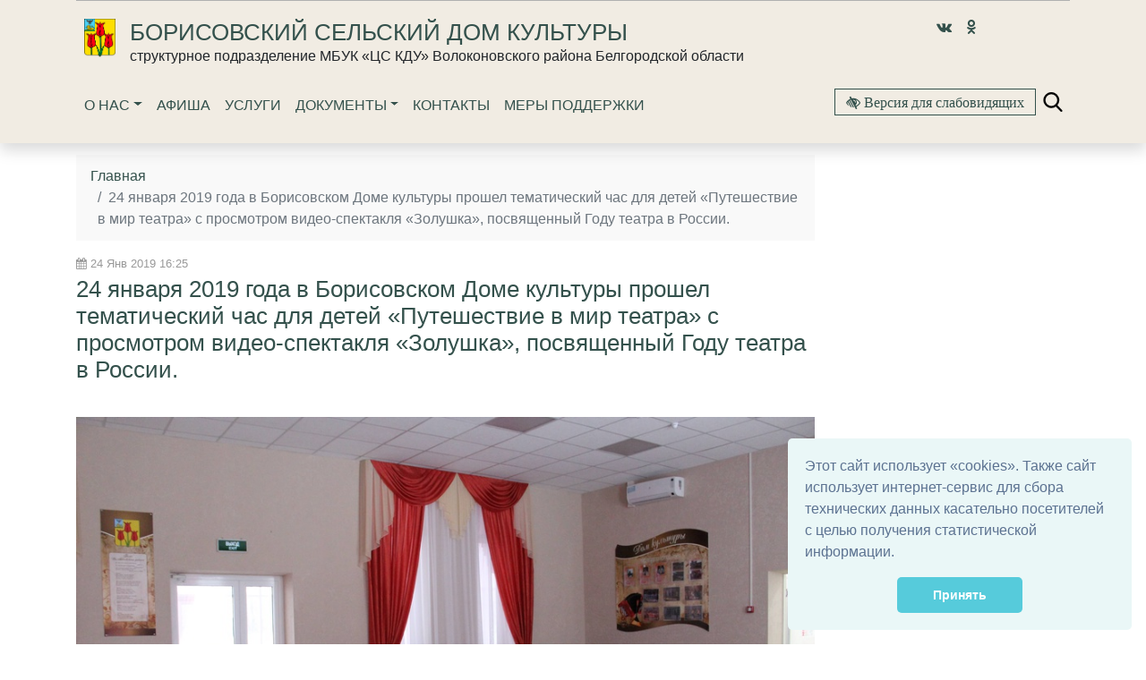

--- FILE ---
content_type: text/html; charset=utf-8
request_url: https://borisovskiy-sdk.vol-kultura.ru/publications/24-yanvarya-2019-goda-v-borisovskom-dome-kultury-p/
body_size: 9247
content:


<!DOCTYPE html>
<html lang="ru">
    <head>
        
            
                <meta charset="utf-8" />
                <meta http-equiv="X-UA-Compatible" content="IE=edge">
                <meta name="keywords" content="" />
                <meta name="description" content="" />
                <meta name="viewport" content="width=device-width, initial-scale=1.0, shrink-to-fit=no" />
            
            <title>24 января 2019 года в Борисовском Доме культуры прошел тематический час для детей «Путешествие в мир театра» с просмотром видео-спектакля «Золушка», посвященный Году театра в России. | Борисовский сельский дом культуры</title>
            <meta name="yandex-verification" content="affc37b2f1f830b2" />
            
        
    
            
            <link rel="icon" href="/media/site_platform_media/2018/11/23/fav.ico" type="image/x-icon">
            
            
        <!-- TODO: min -->
        <link type="text/css" href="/static/site_platform/lib/wcag/wcag-panel.css" rel="stylesheet">
        <!-- TODO: add from template_name -->
        <link type="text/css" href="/static/site_platform/template_dk_b4/css/bootstrap.css" rel="stylesheet">
        <link type="text/css" href="/static/site_platform/css/style.css" rel="stylesheet">
        <link type="text/css" href="/static/site_platform/css/hover-min.css" rel="stylesheet">
        <link type="text/css" href="/static/site_platform/lib/wcag/wcag.css" rel="stylesheet">
        <!-- fonts -->
        <link href="/static/vendor/icon-line-pro/style.css" rel="stylesheet">
        <link href="/static/vendor/icon-awesome/css/font-awesome.min.css" rel="stylesheet">
        <link type="text/css" href="/static/site_platform/fonts/ruble-webfont/stylesheet.css" rel="stylesheet">
        <link rel="stylesheet" type="text/css" href="/static/site_platform/lib/dateTimePickerNew/jquery.datetimepicker.min.css">
        <link rel="stylesheet" type="text/css" href="/static/site_platform/lib/dateTimePickerNew/jquery.datetimepicker.custom.css">

    
            
        <!-- TODO: del from base -->
        <script>window.jQuery || document.write('<script src="/static/site_platform/lib/jquery/jquery-3.1.1.min.js"><\/script>')</script>
        <!-- Underscore -->
        <script type="text/javascript" src="/static/site_platform/lib/underscore/1.8.3/underscore.js"></script>
        <!-- Backbone -->
        <script type="text/javascript" src="/static/site_platform/lib/backbone/1.3.3/backbone.js"></script>
        <!-- header -->
        <script type="text/javascript" src="/static/site_platform/js/hs.header.js"></script>
        <!-- vue -->
        <script type="text/javascript" src="/static/site_platform/lib/vue/vue.js"></script>

        <script type="text/javascript" src="/static/site_platform/lib/dateTimePickerNew/jquery.datetimepicker.full.js"></script>
        <script type="text/javascript" src="/static/site_platform/js/extra.js"></script>
    
            
        <link type="text/css" href="/static/site_platform/css/extra.css" rel="stylesheet">
    
        
        <!-- TODO: canonical -->
        
    </head>
    <body id="default-body-id" class="">
    
    
        

<section class="header fixed-top menu-shadow u-header u-header--sticky-top u-header--toggle-section u-header--change-appearance" data-header-fix-moment="100" id="main-header">
<div class="container">
    <section class="accessability">
        <div class="collapse" id="wcag-collapse"></div>
        <div class="wcag-panel" id="wcag-panel"></div>
         
    </section>
    
<script type="text/javascript">
    $(function(){
        $("#search-button").click(function(){
            $query_box = $("#search_form").find('input[name=q]')
            query = $query_box.val()
            if(query.length < 3) {
                $query_box.focus();
                return false
            } else {
                $("#search_form").submit();
                return false;
            }
        });
    });

    var Autocomplete = function(options) {
      this.form_selector = options.form_selector
      this.url = options.url || '/search/autocomplete/'
      this.delay = parseInt(options.delay || 300)
      this.minimum_length = parseInt(options.minimum_length || 3)
      this.form_elem = null
      this.query_box = null
    }

    Autocomplete.prototype.setup = function() {
      var self = this
      this.form_elem = $(this.form_selector)
      this.query_box = this.form_elem.find('input[name=q]')
      $erase_btn = $('.erase')
      this.query_box.on('keyup', function() {
        var query = self.query_box.val()
        if(query.length > 0) {
            $erase_btn.removeClass('hide')
        } else {
            $erase_btn.addClass('hide')
        }
        if(query.length < self.minimum_length) {
            $('.ac-results').remove()
            return false
        }
        self.fetch(query)
      })
      this.query_box.on('focus', function() {
        $('.ac-results').removeClass('hide')
      })
      this.form_elem.on('click', '.erase', function(ev) {
        self.query_box.val('')
        $('.ac-results').remove()
        $erase_btn.addClass('hide')
        $('input[name=q]').focus();
        return false
      })
    }

    Autocomplete.prototype.fetch = function(query) {
      var self = this
      $.ajax({
        url: this.url
      , data: {
          'q': query
        }
      , success: function(data) {
          self.show_results(data)
        }
      })
    }

    Autocomplete.prototype.show_results = function(data) {
      $('.ac-results').remove()
      var results = data.results || []
      var results_wrapper = $('<div class="ac-results"></div>')
      var base_elem = $('<div class="result-wrapper"><a href="#" class="ac-result"></a></div>')
      if(results.length > 0) {
        for(var res_offset in results) {
          var elem = base_elem.clone()
          ,   ac_result = elem.find('.ac-result')
          ac_result.text(results[res_offset]['title'])
          ac_result.attr('href', '//borisovskiy-sdk.vol-kultura.ru' + results[res_offset]['url'])
          results_wrapper.append(elem)
        }
      }
      else {
        var elem = base_elem.clone()
        elem.text('Поиск не дал результатов')
        results_wrapper.append(elem)
      }
      this.query_box.after(results_wrapper)
    }

    $(document).ready(function() {
      window.autocomplete = new Autocomplete({
        form_selector: '.form-search'
      })
      window.autocomplete.setup()
    })
</script>

<div class="container">
                <div class="search-full text-right style-hide">
                    <a href="#" class="pull-right search-close togglet-searchform-button">
                        <i class=" fa fa-times-circle"></i>
                    </a>
                    <div class="searchInputBox">
                        <form itemprop="potentialAction" itemscope="" itemtype="//schema.org/SearchAction" id="search_form" class="form-search" method="get" action="/search">
                            <meta itemprop="target" content="">
                            <div class="inner-search">
                                <input autocomplete="off" type="search" name="q" placeholder="Поиск" class="search-input">
                                <a id="search-button" title="Поиск" class="btn-nobg search-btn">
                                    <i class="fa fa-search"></i>
                                </a>
                            </div>
                        </form>
                    </div>
                </div>
                <script>
                    $(document).ready(function () {
                        $('.togglet-searchform-button').on('click', function () {
                            $('.search-full').toggleClass('style-hide');
                            return false;
                        });

                    });
                </script>
</div>
<div class="ac-results" style="display: none"></div>

<script>
$(function() {
    "use strict";
    $('.message-helper a').click(function(e){
        $('input[name="q"]', $(this).closest('form')).val($(e.currentTarget).text())
        return false
    })
});
</script>

    <div class="header-info">
        <div class="header-menu">
            <!-- Title row -->
            <div class="row pt-3 u-header__section u-header__section--hidden u-header__section--dark g-bg-black g-transition-0_3 g-py-10">
                
                <div class="col-sm-12 col-lg-9 logo d-flex justify-content-center justify-content-lg-start pt-1 pl-4">
                    <a href="/" title="Главная"><img class="hvr-bounce-out  hidden-md-down" src="/media/site_platform_media/2018/11/23/logogerb.png" alt="Борисовский сельский дом культуры"></a>
                    
                    <div class="brand pl-3">
                        <h1><a href="/" title="Борисовский сельский дом культуры">Борисовский сельский дом культуры</a></h1>
                        
                        структурное подразделение МБУК «ЦС КДУ» Волоконовского района Белгородской области
                        
                    </div>
                </div>
                <div class="logo col-lg-3 d-flex justify-content-lg-center hidden-md-down justify-content-center">
                    
                        <a class="px-2" href="https://vk.com/public146675571" title="Vk" target="_blank"><i class="align-middle fa fa-vk"></i></a>
                    
                        <a class="px-2" href="http://www.ok.ru/borisovsky.selskydomkultury" title="Odnoklassniki" target="_blank"><i class="align-middle fa fa-odnoklassniki"></i></a>
                    
                </div>
            </div>
            <!-- Navigation row -->
            <div class="row u-header__section u-header__section--light g-bg-white-opacity-0_8 g-py-10 mt-3 mt-md-0" data-header-fix-moment-exclude="g-bg-white-opacity-0_8 g-py-10" data-header-fix-moment-classes=" g-py-0">
                <!-- Nav -->
                <div class="col-3 col-sm-3 col-md-12 col-lg-8 pl-4 pl-md-3 d-flex justify-content-start justify-content-md-center justify-content-lg-start">
                            

<nav class="mainmenu navbar navbar-expand-md navbar-light">
    <button class="navbar-toggler" type="button" data-toggle="collapse" data-target="#navbarNav" aria-controls="navbarNav" aria-expanded="false" aria-label="Toggle navigation">
        <span class="navbar-toggler-icon"></span>
    </button>
    <div class="collapse navbar-collapse" id="navbarNav">
        <ul class="navbar-nav">
            
            
                
                    <li class="nav-item dropdown ">
                        <a href="/o-nas/" class="nav-link dropdown-toggle" data-toggle="dropdown">О нас</a>
                        <ul class="dropdown-menu">
            
                
                    <li class="nav-item">
                        <a href="/o-nas/struktura/" class="dropdown-item ">Структура</a>
                    </li>
                
            
            
            
                
                    <li class="nav-item">
                        <a href="/o-nas/kultura-i-tradicii/" class="dropdown-item ">Культура и традиции</a>
                    </li>
                
            
            
            
                
                    <li class="nav-item">
                        <a href="/o-nas/klubnye-obedineniya-kruzhki/" class="dropdown-item ">Наши таланты</a>
                    </li>
                
            
            </ul>
                    </li>
                
            
            
            
                
                    <li class="nav-item ">
                        <a href="/afisha/" class="nav-link">Афиша</a>
                    </li>
                
            
            
            
                
                    <li class="nav-item ">
                        <a href="/uslugi/" class="nav-link">Услуги</a>
                    </li>
                
            
            
            
                
                    <li class="nav-item dropdown ">
                        <a href="/vse-dokumenty/" class="nav-link dropdown-toggle" data-toggle="dropdown">Документы</a>
                        <ul class="dropdown-menu">
            
                
                    <li class="nav-item">
                        <a href="/vse-dokumenty/normativno-pravovye-dokumenty/" class="dropdown-item ">Нормативно-правовые документы</a>
                    </li>
                
            
            
            
                
                    <li class="nav-item">
                        <a href="/planyotchety/" class="dropdown-item ">Планы,отчеты</a>
                    </li>
                
            
            
            
                
                    <li class="nav-item">
                        <a href="/uchreditelnye-dokumenty/" class="dropdown-item ">Учредительные документы</a>
                    </li>
                
            
            
            
                
                    <li class="nav-item">
                        <a href="/vse-dokumenty/informacionnye-materialy/" class="dropdown-item ">Информационные материалы</a>
                    </li>
                
            
            
            
                
                    <li class="nav-item">
                        <a href="/municipalnoe-zadanie/" class="dropdown-item ">Муниципальное задание</a>
                    </li>
                
            
            </ul>
                    </li>
                
            
            
            
                
                    <li class="nav-item ">
                        <a href="/kontakty/" class="nav-link">Контакты</a>
                    </li>
                
            
            
            
                
                    <li class="nav-item ">
                        <a href="/mery-podderzhki/" class="nav-link">Меры поддержки</a>
                    </li>
                
            
            
        </ul>
    </div>
</nav>

                </div>

                <!-- WCAG -->
                <div class="col-9 col-sm-9 col-md-12 col-lg-4 py-3 d-flex justify-content-center justify-content-lg-end">
                    <div id="js-wcag-button"  class="pull-left">
                        <button title="Версия для слабовидящих" id="wcag-collapse-button" data-toggle="collapse" href="#wcag-collapse" aria-expanded="false" class="btn btn-outline-primary my-xs-0 spec-icons fa fa-low-vision">
                        Версия для слабовидящих
                    </button>
                    </div>
                     <div class="spec-icons mx-2 my-2 py-1">
                         <a href="#" class="togglet-searchform-button"><i class="ico-search"></i></a>
                    </div>
                </div>


            </div>
        </div>
    </div>
</div>
</section>
    

    
<div class="container page">
    <div class="row">
        <div class="col-md-8 col-lg-9 news-description">
            
            <header class="title-header">
                <nav class="breadcrumb">
                
    <a class="breadcrumb-item" href="/">Главная</a>




                    <span class="breadcrumb-item active">24 января 2019 года в Борисовском Доме культуры прошел тематический час для детей «Путешествие в мир театра» с просмотром видео-спектакля «Золушка», посвященный Году театра в России.</span>
                </nav>
                <div class="news-date my-1">
                <i class="fa fa-calendar" aria-hidden="true"></i>&nbsp;24 Янв 2019 16:25
                </div>
                <h1>24 января 2019 года в Борисовском Доме культуры прошел тематический час для детей «Путешествие в мир театра» с просмотром видео-спектакля «Золушка», посвященный Году театра в России.</h1>
                

            </header>
            

            <section>
                
                <div class="row">
                    <div class="col">
                        
                        
                        <div class="feature-image">
                        <img class="img-fluid" src="/media/cache/a9/b3/a9b308821d628d2029c0ad2de7c10e7d.jpg">
                        </div>
                    </div>
                </div>
                
                
                


    
        <div class="row py-1">
        <div class="col">
        <div class="flexslider hidden" data-photo-reporting="False" id="slider-plugin-0">
        <ul class="slides">
    
                <li thumb="/media/cache/01/81/018129892d68de08a0aa9da04d264e8e.jpg">
                    <p class="cut-img-center"><img class="img-responsive cut-img" src="/media/cache/79/32/793220f12f965c9ec1b936a0601ac518.jpg" alt="" title=" "/></p>
                    
                </li>
    




    
                <li thumb="/media/cache/4d/06/4d0684f5a802adeb3204226542afc928.jpg">
                    <p class="cut-img-center"><img class="img-responsive cut-img" src="/media/cache/92/4c/924cb87ede4ba2abda0ab8bc2d2edb1a.jpg" alt="" title=" "/></p>
                    
                </li>
    
            </ul>
        </div>
        </div>
        </div>
        <script type="text/javascript" charset="utf-8">
            $(document).ready(function () {
                var slider= document.getElementById('slider-plugin-0'),
                    $window = $(window);
                    $(slider).flexslider({
                        controlNav: false,
                        animation: "slide",
                        sync: "#control-thumbs-0",
                        animationLoop: false,
                        slideshow: false,
                        start: function (slider) {
                            var $cutImg = $('.cut-img', slider),
                                $cutImgCenter = $('.cut-img-center', slider),
                                invalidateCutImg = function () {
                                    var maxHeight = Math.min(Math.round($window.height() * 0.85), 650);
                                    $cutImg.css({
                                        "max-height": '' + maxHeight + 'px'
                                    });
                                    var maxImgHeight = 0;
                                    $cutImg.each(function () {
                                        maxImgHeight = Math.max(maxImgHeight, $(this).height())
                                    });
                                    $cutImgCenter.css({
                                        "line-height": '' + maxImgHeight + 'px',
                                    })
                                };
                            $(window).bind('smartresize.cutimg', invalidateCutImg);
                            invalidateCutImg();
                            $(slider).toggleClass('hidden');
                        }
                    });
            });
        </script>
        <div class="flexslider control-nav hidden" id="control-thumbs-0">
            <ul class="slides">
            </ul>
        </div>
        <script type="text/javascript">
            $(document).ready(function () {
                 var navslider = $("#control-thumbs-0"),
                    navslider_slides = $("#control-thumbs-0 .slides");
                    $('#slider-plugin-0 li').each(function () {
                        $thumb = $(this).attr('thumb');
                        if ($thumb) {
                            $(navslider_slides).append('<li><img src="' + $thumb + '"/></li>')
                        }
                        $(navslider).toggleClass('hidden')
                    });
                    $(navslider).flexslider({
                        animation: "slide",
                        controlNav: false,
                        animationLoop: false,
                        slideshow: false,
                        itemWidth: ($(navslider).width() > 300)? 144 : Math.round($(navslider).width()*0.5),
                        itemHeight: $(navslider).height(),
                        itemMargin: 5,
                        asNavFor: "#slider-plugin-0",
                    });
            });
        </script>
    


                
            </section>
        </div>
        <div id="side" class="col-md-4 col-lg-3 more-news side_wraper">
            <div class="well more-by-tags-publications">
                



            </div>
        </div>
    </div>
    <div class="row">
        <div class="col-md-8 col-lg-9">
        
            <div class="text-right author py-3">
                <br><small class="date text-muted">Дата последнего изменения: 25 Янв 2019 16:26</small>
            </div>
        
        </div>
    </div>
</div>

    


    <a href="#top" class="up-button" title="Вверх"><i class="icon-chevron-up"></i></a>
    
        
<footer id="footer" class="footer">
            
               <div class="top-footer">
                   <div class="container">
                       <div class="row pt-1">
                           
                           <div class="col-6 col-lg">
                                <div class="item">
                                     <a class="text-muted" href="/o-nas/" title="О нас"><h4>О нас</h4></a>
                                     <ul class="text-muted">
    
        <li>
            <a class="text-muted" href="/o-nas/struktura/" title="Структура">Структура</a>
        </li>
    
        <li>
            <a class="text-muted" href="/o-nas/kultura-i-tradicii/" title="Культура и традиции">Культура и традиции</a>
        </li>
    
        <li>
            <a class="text-muted" href="/o-nas/klubnye-obedineniya-kruzhki/" title="Наши таланты">Наши таланты</a>
        </li>
    
</ul>
                                </div>
                           </div>
                           
                           <div class="col-6 col-lg">
                                <div class="item">
                                     <a class="text-muted" href="/o-nas/klubnye-obedineniya-kruzhki/presscentr/" title="События"><h4>События</h4></a>
                                     <ul class="text-muted">
    
        <li>
            <a class="text-muted" href="/o-nas/klubnye-obedineniya-kruzhki/presscentr/galereya/" title="Галерея">Галерея</a>
        </li>
    
</ul>
                                </div>
                           </div>
                           
                           <div class="col-6 col-lg">
                                <div class="item">
                                     <a class="text-muted" href="/vse-dokumenty/" title="Документы"><h4>Документы</h4></a>
                                     <ul class="text-muted">
    
        <li>
            <a class="text-muted" href="/vse-dokumenty/normativno-pravovye-dokumenty/" title="Нормативно-правовые документы">Нормативно-правовые документы</a>
        </li>
    
        <li>
            <a class="text-muted" href="/planyotchety/" title="Планы,отчеты">Планы,отчеты</a>
        </li>
    
        <li>
            <a class="text-muted" href="/uchreditelnye-dokumenty/" title="Учредительные документы">Учредительные документы</a>
        </li>
    
        <li>
            <a class="text-muted" href="/vse-dokumenty/informacionnye-materialy/" title="Информационные материалы">Информационные материалы</a>
        </li>
    
        <li>
            <a class="text-muted" href="/municipalnoe-zadanie/" title="Муниципальное задание">Муниципальное задание</a>
        </li>
    
</ul>
                                </div>
                           </div>
                           
                           <div class="col-6 col-lg">
                                <div class="item">
                                     <a class="text-muted" href="/kontakty/" title="Контакты"><h4>Контакты</h4></a>
                                     <ul class="text-muted">
<!-- No menu items returned -->
</ul>
                                </div>
                           </div>
                           
                           <div class="col-6 col-lg item pt-5 mt-3">
                               <div class="social">
                                   <script type="text/javascript">
                            (function() {
                                if (window.pluso)
                                    if (typeof window.pluso.start == "function") return;
                                if (window.ifpluso == undefined) {
                                    window.ifpluso = 1;
                                    var d = document,
                                        s = d.createElement('script'),
                                        g = 'getElementsByTagName';
                                    s.type = 'text/javascript';
                                    s.charset = 'UTF-8';
                                    s.async = true;
                                    s.src = ('https:' == window.location.protocol ? 'https' : 'http') + '://share.pluso.ru/pluso-like.js';
                                    var h = d[g]('body')[0];
                                    h.appendChild(s);
                                }
                            })();
                        </script>
                        <div class="pluso" data-background="transparent" data-options="medium,square,line,horizontal,nocounter,theme=06" data-services="vkontakte,odnoklassniki,facebook,twitter,google">
                            <div class="pluso-010010010101-06"><span class="pluso-wrap" style="background:transparent"><a href="http://borisovskiy-sdk.vol-kultura.ru/" title="ВКонтакте" class="pluso-vkontakte"></a><a href="http://borisovskiy-sdk.vol-kultura.ru/" title="Одноклассники" class="pluso-odnoklassniki"></a><a href="http://borisovskiy-sdk.vol-kultura.ru/" title="Facebook" class="pluso-facebook"></a><a href="http://borisovskiy-sdk.vol-kultura.ru/" title="Twitter" class="pluso-twitter"></a><a href="http://borisovskiy-sdk.vol-kultura.ru/" title="Google+" class="pluso-google"></a><a href="http://pluso.ru/" class="pluso-more"></a></span>
                            </div>
                        </div>
                               </div>
                               <ul class="list-unstyled">
                                   
                                   <li class="phone text-muted">8 (47235) 4-55-74</li>
                                   
                                   <li class="phone text-muted"></li>
                                   
                                   <li class="phone text-muted">borisovskiy.cdk@yandex.ru</li>
                                   
                               </ul>
                                <!-- Yandex.Metrika informer -->
<a href="https://metrika.yandex.ru/stat/?id=51497558&amp;from=informer"
target="_blank" rel="nofollow"><img src="https://informer.yandex.ru/informer/51497558/3_1_FFFFFFFF_EFEFEFFF_0_pageviews"
style="width:88px; height:31px; border:0;" alt="Яндекс.Метрика" title="Яндекс.Метрика: данные за сегодня (просмотры, визиты и уникальные посетители)" class="ym-advanced-informer" data-cid="51497558" data-lang="ru" /></a>
<!-- /Yandex.Metrika informer -->

<!-- Yandex.Metrika counter -->
<script type="text/javascript" >
   (function(m,e,t,r,i,k,a){m[i]=m[i]||function(){(m[i].a=m[i].a||[]).push(arguments)};
   m[i].l=1*new Date();k=e.createElement(t),a=e.getElementsByTagName(t)[0],k.async=1,k.src=r,a.parentNode.insertBefore(k,a)})
   (window, document, "script", "https://mc.yandex.ru/metrika/tag.js", "ym");

   ym(51497558, "init", {
        id:51497558,
        clickmap:true,
        trackLinks:true,
        accurateTrackBounce:true,
        webvisor:true
   });
</script>
<noscript><div><img src="https://mc.yandex.ru/watch/51497558" style="position:absolute; left:-9999px;" alt="" /></div></noscript>
<!-- /Yandex.Metrika counter -->
<script type="text/javascript">
       (function(d, t, p) {
           var j = d.createElement(t); j.async = true; j.type = "text/javascript";
           j.src = ("https:" == p ? "https:" : "http:") + "//stat.sputnik.ru/cnt.js";
           var s = d.getElementsByTagName(t)[0]; s.parentNode.insertBefore(j, s);
       })(document, "script", document.location.protocol);
    </script>
<!--Спутник информер -->
 <span id="sputnik-informer"></span>
<!-- -->
<link rel="stylesheet" type="text/css" href="//cdnjs.cloudflare.com/ajax/libs/cookieconsent2/3.1.0/cookieconsent.min.css" />
<script src="//cdnjs.cloudflare.com/ajax/libs/cookieconsent2/3.1.0/cookieconsent.min.js"></script>
<script>
window.addEventListener("load", function(){
window.cookieconsent.initialise({
  "palette": {
    "popup": {
      "background": "#eaf7f7",
      "text": "#5c7291"
    },
    "button": {
      "background": "#56cbdb",
      "text": "#ffffff"
    }
  },
  "showLink": false,
  "theme": "classic",
  "position": "bottom-right",
  "content": {
    "message": "Этот сайт использует «cookies». Также сайт использует интернет-сервис для сбора технических данных касательно посетителей с целью получения статистической информации. ",
    "dismiss": "Принять"
  }})});
</script>


<script async src="https://culturaltracking.ru/static/js/spxl.js?pixelId=7331" data-pixel-id="7331"></script>

                                <ul class="list-unstyled" >
                                
                                   <li>
                                       <a href="/sitemap/" title="Карта сайта">Карта сайта </a>
                                   </li>
                               </ul>

                           </div>

                       </div>
                       <div class="row pt-1">
                           <div class="col">
                               <span class="d-block my-3 text-muted">
                                    <div class="copyright">
                                        <p><small>© 2018 309675, Белгородская область, Волоконовский район, с. Борисовка, ул. Первомайская, дом 4-2026</small></p>
                                       Официальный сайт Борисовского сельского дома Культуры
                                   </div>
                               </span>
                           </div>

                       </div>


                   </div>

               </div>

            
            
               <a class="up-button btn btn-lg shadow" href="#top" title="Вверх" style="opacity: 0; display: none;"><i class="fa fa-chevron-up"></i></a>
 </footer>
    

    
    <!-- Modal -->
        <!--
<div class="modal fade" id="internetpriemnaja" tabindex="-1" role="dialog" aria-labelledby="myModalLabel" aria-hidden="true">
    <div class="modal-dialog" role="document">
        <div class="modal-content">
            <div class="modal-header">
                <button type="button" class="close" data-dismiss="modal" aria-label="Close">
                    <span aria-hidden="true">&times;</span>
                </button>
                <h4 class="modal-title" id="myModalLabel">Свяжитесь с нами</h4>
            </div>
            <div class="modal-body">
                ...
            </div>
        </div>
    </div>
</div>
-->
    



    
        <!-- JavaScript -->
    


    
    
        <link href="/static/site_platform/lib/lightbox2/src/css/lightbox.css" type="text/css" media="all" rel="stylesheet" />
<link href="/static/site_platform/lib/flexslider/flexslider.css" type="text/css" media="all" rel="stylesheet" />
<link href="/static/site_platform/lib/swiper/dist/css/swiper.css" type="text/css" media="all" rel="stylesheet" />
    
    
    <script type="text/javascript" src="/static/site_platform/lib/lightbox2/src/js/lightbox.js"></script>
<script type="text/javascript" src="/static/site_platform/lib/flexslider/jquery.flexslider-min.js"></script>
<script type="text/javascript" src="/static/site_platform/lib/swiper/dist/js/swiper.min.js"></script>

    
    <!-- TODO: min -->
    <script type="text/template" id="wcag-template">
    <% if (showplane=="yes") { %>
        <div class="wcag-panel__wrapper">
            <div class="wcag-panel__col">
                <div class="wcag-panel__switcher-label">Размер шрифта:</div>
                <div class="wcag-panel__switcher wcag-panel__switcher_responsive">
                    <button class="wcag-panel__switcher-btn <% if (fontsize=='small') { %>active<% } else { %>js-wcag-switcher<% } %>"
                            aria-label="Установить маленький размер шрифта"
                            data-action="fontsize"
                            data-key="small">
                        Маленький
                    </button>
                    <button class="wcag-panel__switcher-btn <% if (fontsize=='normal') { %>active<% } else { %>js-wcag-switcher<% } %>"
                            aria-label="Установить средний размер шрифта"
                            data-action="fontsize"
                            data-key="normal">
                        Средний
                    </button>
                    <button class="wcag-panel__switcher-btn <% if (fontsize=='large') { %>active<% } else { %>js-wcag-switcher<% } %>"
                            aria-label="Установить большой размер шрифта"
                            data-action="fontsize"
                            data-key="large">
                        Большой
                    </button>
                </div>

            </div>
            <div class="wcag-panel__col">
                <div class="wcag-panel__switcher-label">Кернинг:</div>
                <div class="wcag-panel__switcher wcag-panel__switcher_double">
                    <button class="wcag-panel__switcher-btn wcag-panel__switcher-btn_decrease <% if (krec=='normal') { %>wcag-panel__switcher-btn_active<% } else { %>js-wcag-switcher<% } %>"
                            aria-label="уменьшить расстояеие между буквами"
                            data-action="krec"
                            data-key="normal"></button>
                    <button class="wcag-panel__switcher-btn wcag-panel__switcher-btn_increase <% if (krec=='large') { %>wcag-panel__switcher-btn_active<% } else { %>js-wcag-switcher<% } %>"
                            aria-label="увеличить расстояеие между буквами"
                            data-action="krec"
                            data-key="large"></button>
                </div>
            </div>
            <div class="wcag-panel__col">
                <div class="wcag-panel__switcher-label">Изображения:</div>
                <div class="wcag-panel__switcher wcag-panel__switcher_img">
                    <button class="<% if (images=='yes') { %>active<% } else { %>js-wcag-switcher<% } %> wcag-panel__switcher-btn wcag-panel__switcher-btn_img"
                            data-action="images"
                            data-key="yes"
                            aria-label="показать изображения">
                        Вкл
                    </button>
                    <button class="<% if (images=='no') { %>active<% } else { %>js-wcag-switcher<% } %> wcag-panel__switcher-btn wcag-panel__switcher-btn_img"
                            data-action="images"
                            data-key="no"
                            aria-label="скрыть изображения">
                        Выкл
                    </button>
                </div>
            </div>
            <div class="wcag-panel__col">
                <div class="wcag-panel__switcher-label">Цвет:</div>
                <div class="js-wcag-panel-switcher wcag-panel__switcher wcag-panel__switcher_color">
                    <button class="<% if (color=='white') { %>active<% } else { %>js-wcag-switcher<% } %> wcag-panel__flag-button flag-button flag-button_white"
                            aria-label="Установить Белый фон с черным шрифтом"
                            data-action="color"
                            data-key="white">
                        Б
                    </button>
                    <button class="<% if (color=='black') { %>active<% } else { %>js-wcag-switcher<% } %> wcag-panel__flag-button flag-button flag-button_black"
                            aria-label="Установить Черный фон с белым шрифтом"
                            data-action="color"
                            data-key="black">
                        Ч
                    </button>
                    <button class="<% if (color=='blue') { %>active<% } else { %>js-wcag-switcher<% } %> wcag-panel__flag-button flag-button flag-button_blue"
                            aria-label="Установить Голубой фон с черным шрифтом"
                            data-action="color"
                            data-key="blue">
                        Г
                    </button>
                </div>
            </div>
        </div>
    <% } %>
</script>
<script type="text/template" id="wcag-button-template">
    <% if (showplane=="yes") { %>
    <button title="Обычная версия сайта" id="wcag-collapse-button" data-toggle="collapse" href="#wcag-collapse" aria-expanded="false" class="btn btn-outline-primary my-2 my-xs-0 spec-icons fa fa-low-vision">
        Обычная версия сайта
    </button>
    <% } else { %>
    <button title="Версия для слабовидящих" id="wcag-collapse-button" data-toggle="collapse" href="#wcag-collapse" aria-expanded="false" class="btn btn-outline-primary my-2 my-xs-0 spec-icons fa fa-low-vision">
        Версия для слабовидящих
    </button>
    <% } %>
</script>
    <script type="text/javascript" src="/static/site_platform/lib/wcag/wcag.js"></script>
    <script type="text/javascript" src="/static/site_platform/lib/tether/js/tether.min.js"></script>
    <script type="text/javascript" src="/static/site_platform/js/popper.min.js"></script>
    <!-- <script src="https://getbootstrap.com/docs/4.1/dist/js/bootstrap.min.js" integrity="sha384-ChfqqxuZUCnJSK3+MXmPNIyE6ZbWh2IMqE241rYiqJxyMiZ6OW/JmZQ5stwEULTy" crossorigin="anonymous"></script>-->
    <script type="text/javascript" src="/static/site_platform/template_dk_b4/bootstrap.4.1.3.js"></script>
    <script type="text/javascript" src="/static/site_platform/js/ie10-viewport-bug-workaround.js"></script>
    <script type="text/javascript" src="/static/site_platform/js/smartscroll.js"></script>

    <script type="text/javascript" src="/static/site_platform/lib/entities-app/anons-category-app-vue.js"></script>
    <script>

        $( document ).ready(function() {
             _.defer(function() {
                "use strict";

            var wpanel = new WCAGApp(),
                    $window = $(window),
                    $upBtn = $('.up-button')

            var invalidateUpBtn = function(){
                if ( $window.scrollTop() - 300 > 0 ) {
                    $upBtn.css({display: 'block'}).fadeTo( "slow", 1)
                } else {
                    $upBtn.fadeTo( "fast" , 0, function() {
                        $(this).css({display: 'none'})
                    })
                }
            }

            $("a[href='#top']").click(function() {
                $("html, body").animate({ scrollTop: 0 }, "slow")
                return false
            })

            $window.bind('smartscroll.upbtn', invalidateUpBtn)

            invalidateUpBtn()
                })

            $.HSHeader.init($('#main-header'));
        });
    </script>

<script type="text/javascript">

</script>

    </body>
</html>

--- FILE ---
content_type: application/javascript; charset=utf-8
request_url: https://borisovskiy-sdk.vol-kultura.ru/static/site_platform/js/smartscroll.js
body_size: 455
content:
    ($.fn.smartscroll || (function($){
		var $event = $.event,
			scrollTimeout;

	    $event.special.smartscroll = {
	    	setup: function () {
	            $(this).bind("scroll", $event.special.smartscroll.handler);
	        },
	        teardown: function () {
	            $(this).unbind("scroll", $event.special.smartscroll.handler);
	        },
	        handler: function (event, execAsap) {
	            // Save the context
	            var context = this,
	            	args = arguments;
	            // set correct event type
	            event.type = "smartscroll";
	            if (scrollTimeout) { clearTimeout(scrollTimeout); }
	            scrollTimeout = setTimeout(function () {
	                $.event.dispatch.apply(context, args);
	            }, execAsap === "execAsap" ? 0 : 100);
	        }
	    };

	    $.fn.smartscroll = function (fn) {
	        return fn ? this.bind("smartscroll", fn) : this.trigger("smartscroll", ["execAsap"]);
	    };
	})(jQuery));

	($.fn.smartresize || (function($){
		var $event = $.event,
			scrollTimeout;

	    $event.special.smartresize = {
	    	setup: function () {
	            $(this).bind("resize", $event.special.smartresize.handler);
	        },
	        teardown: function () {
	            $(this).unbind("resize", $event.special.smartresize.handler);
	        },
	        handler: function (event, execAsap) {
	            // Save the context
	            var context = this,
	            	args = arguments;
	            // set correct event type
	            event.type = "smartresize";
	            if (scrollTimeout) { clearTimeout(scrollTimeout); }
	            scrollTimeout = setTimeout(function () {
	                $.event.dispatch.apply(context, args);
	            }, execAsap === "execAsap" ? 0 : 100);
	        }
	    };

	    $.fn.smartresize = function (fn) {
	        return fn ? this.bind("smartresize", fn) : this.trigger("smartresize", ["execAsap"]);
	    };
	})(jQuery));